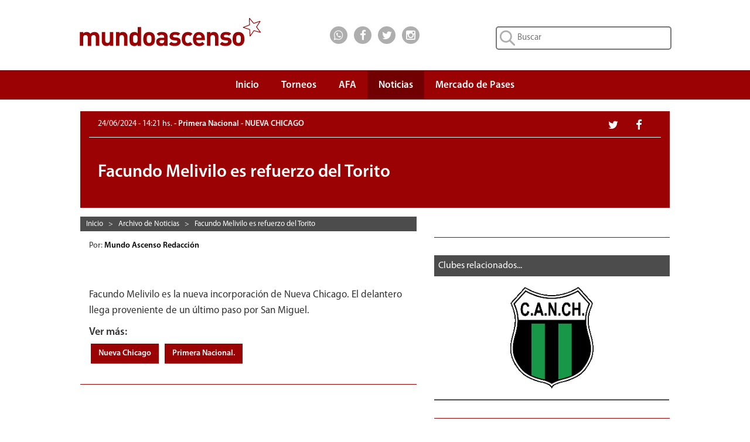

--- FILE ---
content_type: text/html; charset=UTF-8
request_url: https://www.mundoascenso.com.ar/noticia/154264-facundo-melivilo-es-refuerzo-del-torito
body_size: 30338
content:

<!DOCTYPE html PUBLIC "-//W3C//DTD XHTML 1.0 Transitional//EN" "http://www.w3.org/TR/xhtml1/DTD/xhtml1-transitional.dtd">
<html xmlns="http://www.w3.org/1999/xhtml" itemscope itemtype="http://schema.org/CreativeWork">
    <head>
        <meta http-equiv="Content-Type" content="text/html; charset=UTF-8" />
        <meta name="google-site-verification" content="JLH7PMkxwPbe87htQY_M5ZNwMuL4tLddGNmPVObUYJk" />
        <title>NUEVA CHICAGO | Facundo Melivilo es refuerzo del Torito </title>

        <meta name="keywords" content="nueva chicago,primera nacional.,mundo,ascenso,mundoascenso,mundo ascenso"/>
                    <meta name="news_keywords" content="nueva chicago,primera nacional."/>
                <meta name="lang" content="es-ES"/>
        <meta name="description" content="Facundo"/>
                    <meta name="robots" content="index,follow"/>
        		
        <meta name="author" content="Mundo Ascenso Redacción"/>
        <meta name="webmaster" content="Alejandro Salerno"/>

        <meta name="viewport" content="width=device-width, initial-scale=1"/>

        <link rel="shortcut icon" href="/favicon.ico"/>
        <link rel="icon" href="/favicon.ico" type="image/x-icon"/>

        <link href="/css/bootstrap.min.css" rel="stylesheet" type="text/css" />
        <link href="/css/font-awesome.min.css" rel="stylesheet" type="text/css" />
                <link href="/css/mundoascenso.css?v=20240507<" rel="stylesheet" type="text/css" />

        <link href="http://www.mundoascenso.com.ar/img/escudos/159f.png" rel="image_src" />
		
		<link rel="canonical" href="https://www.mundoascenso.com.ar/noticia/154264-facundo-melivilo-es-refuerzo-del-torito"/>
		
                <meta itemprop="name" content="NUEVA CHICAGO | Facundo Melivilo es refuerzo del Torito "/>
        <meta itemprop="description" content="Facundo"/>
        <meta itemprop="image" content="http://www.mundoascenso.com.ar/img/escudos/159f.png"/>
                        <meta name="twitter:card" content="summary"/>
        <meta name="twitter:site" content="@mundoascenso"/>
        <meta name="twitter:title" content="NUEVA CHICAGO | Facundo Melivilo es refuerzo del Torito "/>
        <meta name="twitter:description" content="Facundo"/>
        <meta name="twitter:creator" content="@mundoascenso"/>
        <meta name="twitter:image:src" content="http://www.mundoascenso.com.ar/img/escudos/159f.png"/>

        <meta name="twitter:domain" content="https://www.mundoascenso.com.ar"/>
        
                <meta property="og:title" content="NUEVA CHICAGO | Facundo Melivilo es refuerzo del Torito " />
        <meta property="og:type" content="website" />
        <meta property="og:description" content="Facundo" />
        <meta property="og:url" content="http://www.mundoascenso.com.ar/noticia/154264-facundo-melivilo-es-refuerzo-del-torito" />
        <meta property="og:image" content="http://www.mundoascenso.com.ar/img/escudos/159f.png" />
        <meta property="og:site_name" content="https://www.mundoascenso.com.ar" />
        <meta property="og:locale" content="es_LA" />
        <meta property="fb:admins" content="1179267343" />
        <meta property="fb:admins" content="1382207040" />
        <meta property="fb:app_id" content="715690265120226"/>
        



        <script src="/js/jquery-1.11.3.min.js" type="text/javascript"></script>
        <script src="/js/bootstrap.min.js" type="text/javascript"></script>
        <script src="/js/modernizr.custom.28468.js" type="text/javascript"></script>
        <script src="/js/jquery.bootstrap-dropdown-hover.min.js"></script>
        

        <!-- Google tag (gtag.js) -->
<script async src="https://www.googletagmanager.com/gtag/js?id=AW-1028410456"></script>
<script>
  window.dataLayer = window.dataLayer || [];
  function gtag(){dataLayer.push(arguments);}
  gtag('js', new Date());

  gtag('config', 'AW-1028410456');
</script>
       </head>

    <body>
        		
		<!-- Adsense Automatico -->
		<script data-ad-client="ca-pub-7867447476763320" async src="https://pagead2.googlesyndication.com/pagead/js/adsbygoogle.js"></script>
		
		<script type="text/javascript">
            function submit_search() {
                location.href = '/busqueda/1/todas/3meses/' + document.getElementById('input_busqueda').value.replace(' ', '_');
            }
            function submit_search_mobile() {
                location.href = '/busqueda/1/todas/3meses/' + document.getElementById('input_busqueda_mobile').value.replace(' ', '_');
            }
</script>
<div class="container-fluid upbar hidden-xs" itemscope itemtype="http://schema.org/Organization">

    <div class="col-sm-5 col-md-4 col-lg-4 col-lg-offset-1">
        <a itemprop="url" href="https://www.mundoascenso.com.ar">
            <img itemprop="logo" class="logo-img" src="/img/upbar/mundoascenso-logo.svg" alt="Logo MundoAscenso" title="MundoAscenso | Toda la informaci&oacute;n al instante"/>
        </a>
    </div>
    <div class="col-sm-4 col-md-4 col-lg-2 upbar-social">
        <!-- Inicio social media icons -->
		<div class="cont-social cont-social-wa"><a class="btn-social" href="https://api.whatsapp.com/send?phone=&text=http://www.mundoascenso.com.ar/noticia/154264-facundo-melivilo-es-refuerzo-del-torito" onClick="ga('send', 'event', 'Upbar', 'Click', 'Whatsapp');"><i class="fa fa-lg fa-whatsapp"></i></a></div>
        <div class="cont-social cont-social-fb"><a class="btn-social" href="https://www.facebook.com/mundoascensoargentina" onClick="ga('send', 'event', 'Upbar', 'Click', 'Facebook');"><i class="fa fa-lg fa-facebook"></i></a></div>
        <div class="cont-social cont-social-tw"><a class="btn-social" href="https://twitter.com/mundoascenso" onClick="ga('send', 'event', 'Upbar', 'Click', 'Twitter');"><i class="fa fa-lg fa-twitter"></i></a></div>
        <div class="cont-social cont-social-i"><a class="btn-social" href="https://www.instagram.com/mundo_ascenso/" onClick="ga('send', 'event', 'Upbar', 'Click', 'Instagram');"><i class="fa fa-lg fa-instagram"></i></a></div>


    </div>
    <div class="col-sm-3 col-md-4 col-lg-4 upbar-cont-search">
        <form method="get" action="javascript:submit_search();" role="search">
            <input id="input_busqueda" type="text" class="upbar-search" name="buscar" maxlength="120" placeholder="Buscar">

        </form>
    </div>

</div>
<div class="row upbar-mobile visible-xs no-margen">

    <div class="col-xs-6 upbar-social-mobile">
        <!-- Inicio social media icons -->
        <div class="cont-social-mobile  cont-social-wa"><a class="btn-social-mobile" href="https://api.whatsapp.com/send?phone=&text=http://www.mundoascenso.com.ar/noticia/154264-facundo-melivilo-es-refuerzo-del-torito" onClick="ga('send', 'event', 'Upbar', 'Click', 'Whatsapp');"><i class="fa fa-lg fa-whatsapp"></i></a></div>
        <div class="cont-social-mobile cont-social-fb"><a class="btn-social-mobile" href="https://www.facebook.com/mundoascensoargentina" onClick="ga('send', 'event', 'Upbar', 'Click', 'Facebook');"><i class="fa fa-lg fa-facebook"></i></a></div>
        <div class="cont-social-mobile cont-social-tw"><a class="btn-social-mobile" href="https://twitter.com/mundoascenso" onClick="ga('send', 'event', 'Upbar', 'Click', 'Twitter');"><i class="fa fa-lg fa-twitter"></i></a></div>
        <div class="cont-social-mobile cont-social-i"><a class="btn-social-mobile" href="httpss://www.instagram.com/mundo_ascenso/" onClick="ga('send', 'event', 'Upbar', 'Click', 'Instagram');"><i class="fa fa-lg fa-instagram"></i></a></div>


    </div>
    <div class="col-xs-6  upbar-cont-search-mobile">
        <form method="get" action="javascript:submit_search_mobile();" role="search">
            <input id="input_busqueda_mobile" type="text" class="upbar-search-mobile" name="buscar" maxlength="120" placeholder="Buscar">

        </form>
        
    </div>

</div>



        
<script type="text/javascript">
    $(function () {
        $('.navbar-collapse ul li a:not(.dropdown-toggle)').bind('click', function () {
            $('.navbar-toggle:visible').click();
        });

    });

</script>
<script type="text/javascript">
    $(document).ready(function () {
        $('.navbar [data-toggle="dropdown"]').bootstrapDropdownHover();
    });
</script>

<nav class="navbar navbar-default navbar-ma" role="navigation">
    <!-- El logotipo y el icono que despliega el menú se agrupan
         para mostrarlos mejor en los dispositivos móviles -->
    <div class="row" style="margin-right: 0px;">

        <div class="col-xs-12 col-sm-12 col-md-12 col-lg-10 col-lg-offset-1" style="padding-right:0px;">
            <div class="visible-xs navbar-header" itemscope itemtype="http://schema.org/Organization">
                <button type="button" class="navbar-toggle navbar-menu-toggle" data-toggle="collapse"
                        data-target=".navbar-ex1-collapse">
                    <span class="icon-bar"></span>
                    <span class="icon-bar"></span>
                    <span class="icon-bar"></span>
                </button>
                <a itemprop="url" class="navbar-brand navbar-menu-logo" rel="home" href="https://www.mundoascenso.com.ar" title="MundoAscenso | Toda la informaci&oacute;n al instante">
                    <img class="logo-img-mobile" itemprop="logo" src="/img/navbar/mundoascenso-logo-m.svg" alt="Logo MundoAscenso">
                </a>

            </div>

            <!-- Agrupar los enlaces de navegación, los formularios y cualquier
                 otro elemento que se pueda ocultar al minimizar la barra -->
            <div class="collapse navbar-collapse navbar-ex1-collapse" style="border-width:0px;">
                <ul class="nav navbar-nav" style="margin-right:0px;">
                    <li ><a class="navbar-menu-items scroll" href="https://www.mundoascenso.com.ar" align="center">Inicio</a></li>

                    <li class="dropdown " style="text-align: center;">
                        <a href="#" class=" dropdown-toggle navbar-menu-items" data-toggle="dropdown" align="center">
                            Torneos<br/><b class="navbar-menu-caret"></b>
                        </a>
                        <ul class="dropdown-menu">
                            <li><a  href="/torneo/primera-nacional-fecha-ultima" align="center">Primera Nacional</a></li>

                            <li><a  href="/torneo/primera-b-fecha-ultima" align="center">Primera B</a></li>

                            <li><a  href="/torneo/primera-c-fecha-ultima" align="center">Primera C</a></li>

                            <li><a  href="/torneo/federal-a-fecha-ultima" align="center">Federal A</a></li>

                            <li><a  href="/torneo/copa-argentina-fecha-ultima" align="center">Copa Argentina</a></li>
                            <li><a  href="/torneo/futbol-femenino" align="center">F&uacute;tbol Femenino</a></li>
                        </ul>
                    </li>
                    <li ><a class="navbar-menu-items" href="/asociacion-futbol-argentino-afa" align="center">AFA</a></li>
                    <li class="active">
                        <a class="navbar-menu-items" href="/archivo-de-noticias" align="center">Noticias</a>
                    </li>
                                        <li ><a class="navbar-menu-items" href="/mercado-de-pases/primera-nacional" align="center">Mercado de Pases</a></li>
                                    </ul>

            </div>



        </div>

    </div>
</nav><div id='OutOfPage2'> 
    <script type='text/javascript'>
        app.ads.printSlot('OutOfPage2');
    </script>
</div>
<div class="row no-margen">
    <div class="col-xs-12 col-sm-12 col-md-12 col-lg-10 col-lg-offset-1" itemscope itemtype="http://schema.org/NewsArticle">
        <meta itemprop="keywords" content ="nueva chicago,primera nacional.,mundo,ascenso,mundoascenso,mundo ascenso"/>
        <div class="visible-xs resumen-redes-mobile-cont">
            <div class= "row resumen-cont-social-grupo">
                <div class="col-xs-4"><div class="resumen-cont-social cont-social-fb"><a class="btn-social" href="http://www.facebook.com/sharer.php?u=http://www.mundoascenso.com.ar/noticia/154264-facundo-melivilo-es-refuerzo-del-torito" target="_blank" onClick="ga('send', 'event', 'Noticia', 'Click', 'Facebook');"><i class="fa fa-lg fa-facebook"></i></a></div></div>
                <div class="col-xs-4"><div class="resumen-cont-social cont-social-tw"><a class="btn-social" href="http://twitter.com/share" target="_blank" onClick="ga('send', 'event', 'Noticia', 'Click', 'Twitter');"><i class="fa fa-lg fa-twitter"></i></a></div></div>
                <div class="col-xs-4"><div class="resumen-cont-social  cont-social-wa"><a class="btn-social" href="https://api.whatsapp.com/send?phone=&text=http://www.mundoascenso.com.ar/noticia/154264-facundo-melivilo-es-refuerzo-del-torito" data-action="share/whatsapp/share" onClick="ga('send', 'event', 'Noticia', 'Click', 'Whatsapp');"><i class="fa fa-lg fa-whatsapp"></i></a></div></div>
            </div>
        </div>
        <div class="resumen-fecha-cat-cont">
            <div class="resumen-fecha-cat">
                                <div class="hidden-xs col-sm-9 col-md-9 col-lg-9 resumen-fecha-cat-texto"><span class="resumen-fecha"><time itemprop="datePublished" datetime="2024-06-24 14:21:38">24/06/2024 - 14:21 hs. </time></span> - Primera Nacional - NUEVA CHICAGO</div>
                <div class= "hidden-xs col-sm-3 col-md-3 col-lg-3 resumen-cont-social-grupo">
                    <div class="resumen-cont-social cont-social-fb"><a class="btn-social" href="http://www.facebook.com/sharer.php?u=http://www.mundoascenso.com.ar/noticia/154264-facundo-melivilo-es-refuerzo-del-torito" target="_blank" onClick="ga('send', 'event', 'Noticia', 'Click', 'Facebook');"><i class="fa fa-lg fa-facebook"></i></a></div>
                    <div class="resumen-cont-social cont-social-tw"><a class="btn-social" href="http://twitter.com/share" target="_blank" onClick="ga('send', 'event', 'Noticia', 'Click', 'Twitter');"><i class="fa fa-lg fa-twitter"></i></a></div>
                </div>
                <div class="visible-xs col-xs-12 resumen-fecha-cat-texto"><span class="resumen-fecha"><time itemprop="datePublished" datetime="2024-06-24 14:21:38">24/06/2024 - 14:21 hs. </time></span><br/>Primera Nacional - NUEVA CHICAGO</div>

            </div>

        </div>
        <div class="noticia-cont-titulo">
            <div class="cat-club-titulo-texto">
                <h1 class="resumen-titulo" itemprop="name">Facundo Melivilo es refuerzo del Torito </h1>
            </div>
        </div>

        <div class="col-xs-12 col-sm-7 col-sm-push-0 col-md-7 col-lg-7">
            <div class="hidden-xs breadcrumbs-cont" style="margin-right: 0px;">
<div class="breadcrumbs-item" itemscope itemtype="http://data-vocabulary.org/Breadcrumb">
<a class="breadcrumbs-link" href="/" itemprop="url"><span itemprop="title">Inicio</span></a>
</div>
&nbsp;&nbsp;>&nbsp;&nbsp;	<div class="breadcrumbs-item" itemscope itemtype="http://data-vocabulary.org/Breadcrumb">
    <a href="/archivo.php" itemprop="url"><span class="breadcrumbs-link" itemprop="title">Archivo de Noticias</span></a>
	</div>
    &nbsp;&nbsp;>&nbsp;&nbsp;	<div class="breadcrumbs-item" itemscope itemtype="http://data-vocabulary.org/Breadcrumb">
    <a href="/noticia/154264-facundo-melivilo-es-refuerzo-del-torito" itemprop="url"><span class="breadcrumbs-link" itemprop="title">Facundo Melivilo es refuerzo del Torito </span></a>
	</div>
    </div>            <div class="row no-margen row-mobile">
                 
            </div>
            <div class="row-mobile">
                <div class="row no-margen row-mobile">
                                            <div class="col-xs-12 col-sm-12 col-md-12 col-lg-12">
                                                        Por: <a class="noticias-autor-link" href="/nuestro-equipo#mundo-ascenso-redaccion" itemprop="author">Mundo Ascenso Redacción </a> &nbsp;
                        </div>
                                            <div class="col-xs-12 col-sm-12 col-md-12 col-lg-12">
                        <p itemprop="description" class="noticia-copete"></p>
                    </div>
                                        <div class="col-xs-12 col-sm-12 col-md-12 col-lg-12">
                        <div class="visible-xs noti-separador-abajo">

</div>
<div class="visible-xs anuncio anuncio-15">
<script async src="//pagead2.googlesyndication.com/pagead/js/adsbygoogle.js"></script>
<!-- MA3-Noticia-Mobile-1 -->
<ins class="adsbygoogle"
     style="display:block"
     data-ad-client="ca-pub-7867447476763320"
     data-ad-slot="8193142690"
     data-ad-format="auto"></ins>
<script>
(adsbygoogle = window.adsbygoogle || []).push({});
</script>
</div>
<div class="visible-xs noti-separador-abajo" style="margin-bottom: 10px;">

</div>
                        <p itemprop="articleBody" class="noticia-nota">Facundo Melivilo es la nueva incorporación de Nueva Chicago. El delantero llega proveniente de un último paso por San Miguel. </p>
                    </div>
                    <div class="col-xs-12 col-sm-12 col-md-12 col-lg-12">
                        <p class="noticia-ver-mas">Ver m&aacute;s:<br/>
                                                                <a class="btn btn-default ver-mas-btn" rel="nofollow" href="/busqueda/1/todas/3meses/Nueva_Chicago">Nueva Chicago</a>
                                                                        <a class="btn btn-default ver-mas-btn" rel="nofollow" href="/busqueda/1/todas/3meses/Primera_Nacional."> Primera Nacional.</a>
                                                            </p>
                    </div>
                </div>
            </div>

            <div class="row no-margen row-mobile">
                                <div class="noti-separador-abajo">

                </div>
                <div class="hidden-xs anuncio anuncio-30">
    <script async src="//pagead2.googlesyndication.com/pagead/js/adsbygoogle.js"></script>
    <!-- MA3-Noticia-3 -->
    <ins class="adsbygoogle"
         style="display:block"
         data-ad-client="ca-pub-7867447476763320"
         data-ad-slot="5239676298"
         data-ad-format="auto"></ins>
    <script>
        (adsbygoogle = window.adsbygoogle || []).push({});
    </script>
</div>
<div class="hidden-xs noti-separador-abajo">

</div>
                <div class="hidden-xs fb-comments" data-href="http://www.mundoascenso.com.ar/noticia/154264-facundo-melivilo-es-refuerzo-del-torito" data-width="auto"></div>
            </div>


        </div>
        <div class="col-xs-12 col-sm-5 col-sm-pull-0 col-md-5 col-lg-5">
            <div class="row-mobile">
                
<div class="anuncio">
    <div class="anuncio-15" >
                <div id='300x250_A'>
            <script type='text/javascript'>
                if (desktop)
                    app.ads.printSlot('300x250_A');
            </script>
        </div>
    </div>
</div>


                <div class="hidden-xs noti-separador-abajo">

                </div>
                                    <div class="row no-margen">
                        <div class="ranking-barra"><span class="ranking-barra-text">Clubes relacionados...</span></div>
<div class="club-relacionadas-cont">
            <div class="col-xs-12 col-sm-12 club-rel-container">
            <a title="Nueva Chicago" href="/club/159-nueva-chicago"><img src="/img/escudos/159f.png" alt="Nueva Chicago" class="club-rel-img"></a> 
        </div>
        </div>




                        <div class="noti-separador-abajo">

                        </div>



                    </div>
                <div class="visible-xs anuncio anuncio-15">
    <script async src="//pagead2.googlesyndication.com/pagead/js/adsbygoogle.js"></script>
    <!-- MA3-Noticia-Mobile-3 -->
    <ins class="adsbygoogle"
         style="display:block"
         data-ad-client="ca-pub-7867447476763320"
         data-ad-slot="8053541891"
         data-ad-format="auto"></ins>
    <script>
        (adsbygoogle = window.adsbygoogle || []).push({});
    </script>
</div>
<div class="visible-xs noti-separador-abajo">

</div>
                <div class="visible-xs fb-comments" data-href="http://www.mundoascenso.com.ar/noticia/154264-facundo-melivilo-es-refuerzo-del-torito" data-width="auto"></div>
                <div class="hidden-xs row no-margen">
                    <div class="ranking-barra"><span class="ranking-barra-text">Lo m&aacute;s visto...</span></div>
<div class="ranking-cont">

            <div class="ranking-filas ">
            <a class="ranking-link" href="/noticia/166005-gordillo-renovo-contrato"></a>
            <div class="col-xs-2 no-margen ranking-posicion">
                <div class="ranking-posicion-num">1</div>
            </div>
            <div class="col-xs-10 ranking-info">
                <div class="ranking-info-texto">
                    <a class="ranking-anteti" href="/noticia/166005-gordillo-renovo-contrato">
                        GIMNASIA Y TIRO (S)                    </a>
                    <br/>
                    <a class="ranking-titulo" href="/noticia/166005-gordillo-renovo-contrato">
                        Gordillo renov&oacute; contrato                    </a>
                </div>
            </div>
        </div>
                <div class="ranking-filas ">
            <a class="ranking-link" href="/noticia/165988-valentino-venetucci-es-refuerzo-de-liniers"></a>
            <div class="col-xs-2 no-margen ranking-posicion">
                <div class="ranking-posicion-num">2</div>
            </div>
            <div class="col-xs-10 ranking-info">
                <div class="ranking-info-texto">
                    <a class="ranking-anteti" href="/noticia/165988-valentino-venetucci-es-refuerzo-de-liniers">
                        LINIERS                    </a>
                    <br/>
                    <a class="ranking-titulo" href="/noticia/165988-valentino-venetucci-es-refuerzo-de-liniers">
                        Valentino Venetucci es refuerzo de Liniers                    </a>
                </div>
            </div>
        </div>
                <div class="ranking-filas ">
            <a class="ranking-link" href="/noticia/165989-refuerzos-para-el-tricolor"></a>
            <div class="col-xs-2 no-margen ranking-posicion">
                <div class="ranking-posicion-num">3</div>
            </div>
            <div class="col-xs-10 ranking-info">
                <div class="ranking-info-texto">
                    <a class="ranking-anteti" href="/noticia/165989-refuerzos-para-el-tricolor">
                        BROWN DE ADROGUE                    </a>
                    <br/>
                    <a class="ranking-titulo" href="/noticia/165989-refuerzos-para-el-tricolor">
                        Refuerzos para el Tricolor                    </a>
                </div>
            </div>
        </div>
                <div class="ranking-filas ">
            <a class="ranking-link" href="/noticia/165990-juan-yangali-es-refuerzo-del-cervecero"></a>
            <div class="col-xs-2 no-margen ranking-posicion">
                <div class="ranking-posicion-num">4</div>
            </div>
            <div class="col-xs-10 ranking-info">
                <div class="ranking-info-texto">
                    <a class="ranking-anteti" href="/noticia/165990-juan-yangali-es-refuerzo-del-cervecero">
                        QUILMES                    </a>
                    <br/>
                    <a class="ranking-titulo" href="/noticia/165990-juan-yangali-es-refuerzo-del-cervecero">
                        Juan Yangali es refuerzo del Cervecero                    </a>
                </div>
            </div>
        </div>
                <div class="ranking-filas ">
            <a class="ranking-link" href="/noticia/165991-lista-de-jugadores-que-viajan-a-santiago-del-estero"></a>
            <div class="col-xs-2 no-margen ranking-posicion">
                <div class="ranking-posicion-num">5</div>
            </div>
            <div class="col-xs-10 ranking-info">
                <div class="ranking-info-texto">
                    <a class="ranking-anteti" href="/noticia/165991-lista-de-jugadores-que-viajan-a-santiago-del-estero">
                        SAN MART&Iacute;N (TUC)                    </a>
                    <br/>
                    <a class="ranking-titulo" href="/noticia/165991-lista-de-jugadores-que-viajan-a-santiago-del-estero">
                        Lista de jugadores que viajan a Santiago del Estero                    </a>
                </div>
            </div>
        </div>
        


</div>



                    <div class="noti-separador-abajo">

                    </div>
                    
<div class="anuncio anuncio-15">
    <script async src="//pagead2.googlesyndication.com/pagead/js/adsbygoogle.js"></script>
    <!-- MA3-Noticia-2 -->
    <ins class="adsbygoogle"
         style="display:block"
         data-ad-client="ca-pub-7867447476763320"
         data-ad-slot="3762943094"
         data-ad-format="auto"></ins>
    <script>
        (adsbygoogle = window.adsbygoogle || []).push({});
    </script>
</div>



                </div>




            </div>
        </div>


    </div>
</div>

<div class="row no-margen">
    
<div class="container-fluid cont-mapa-sitio hidden-xs">
    <div class="col-sm-12 col-md-10 col-md-offset-1">
        <h2 class="titulo-mapa">MAPA DEL SITIO</h2>
    </div>
    <div class="row col-sm-12 col-md-10 col-md-offset-1">
        <div class="col-sm-3 mapa-contenido">
            <p class="mapa-titulo-destacado">TORNEOS</p>
            <p><a class="mapa-link" href="/torneo/primera-nacional-fecha-ultima">Primera Nacional</a></p>
            <p><a class="mapa-link" href="/torneo/primera-b-fecha-ultima">Primera B</a></p>
            <p><a class="mapa-link" href="/torneo/primera-c-fecha-ultima">Primera C</a></p>
                        <p><a class="mapa-link" href="/torneo/federal-a-fecha-ultima">Federal A</a></p>
            <p><a class="mapa-link" href="/torneo/copa-argentina-fecha-ultima">Copa Argentina</a></p>
            <p><a class="mapa-link" href="/torneo/futbol-femenino">F&uacute;tbol Femenino</a></p>
            
        </div>
        <div class="col-sm-3 mapa-contenido">
            <p><a class="mapa-link-destacado" href="/asociacion-futbol-argentino-afa">ASOCIACI&Oacute;N<br/>DEL FUTBOL<br/>ARGENTINO</a></p>
            <br/>
            <p><a class="mapa-link-destacado" href="/archivo-de-noticias">NOTICIAS</a></p>
            <br/>
            <p><a class="mapa-link-destacado" href="/gol-a-gol">GOL A GOL</a></p>
            
        </div>
        <div class="col-sm-3 mapa-contenido">           
            <p><a class="mapa-link-destacado" href="/mercado-de-pases/primera-nacional">MERCADO<br/>DE PASES</a></p>
            <br/>
                        <p><a class="mapa-link-destacado" href="/nuestro-equipo">NUESTRO EQUIPO</a></p>
			<br/>
			<p><a class="mapa-link-destacado" href="/politicas-de-privacidad">POLITICAS DE PRIVACIDAD</a></p>
                        
            
        </div>
        
        <div class="col-sm-3 mapa-contenido">
            
            
            <p class="mapa-titulo-destacado">REDES SOCIALES</p>
            <p><a class="mapa-link" href="https://www.facebook.com/mundoascensoargentina">Facebook</a></p>
            <p><a class="mapa-link" href="https://twitter.com/mundoascenso">Twitter</a></p>
			<p><a class="mapa-link" href="https://www.instagram.com/mundo_ascenso/">Instagram</a></p>
            
        </div>

    </div>
</div>



<div class="container-fluid cont-footer hidden-xs hidden-sm">
    <div class=" col-md-12 col-lg-10 col-lg-offset-1">
        <div class="footer-logo">
            <span class="footer-texto">&nbsp; Copyright &copy; 2000-2026 MundoAscenso. Todos los derechos reservados - </span>
            <a class="footer-mail" href="mailto: webmaster@mundoascenso.com.ar" target="_top">
                webmaster@mundoascenso.com.ar</a>
        </div>
    </div>

</div>
<div class="container-fluid cont-footer visible-sm">
    <div class="col-sm-12">
            <div class="footer-logo footer-logo-sm">
                <span class="footer-texto">&nbsp; Copyright &copy; 2000-2026 MundoAscenso. Todos los derechos reservados</span>
                <br/>
                <a class="footer-mail" href="mailto: webmaster@mundoascenso.com.ar" target="_top">
                    webmaster@mundoascenso.com.ar</a>
            </div>
    </div>
</div>
<div class="container-fluid cont-footer-mobile visible-xs">
    <div class="col-xs-12">

        <span class="footer-texto">Copyright &copy; 2000-2026 MundoAscenso.</span>
        <br/>
        <span class="footer-texto">Todos los derechos reservados</span>
        <br/>
        <a class="footer-mail" href="mailto: webmaster@mundoascenso.com.ar" target="_top">
            webmaster@mundoascenso.com.ar</a>

    </div>
</div>
<script data-cfasync="false" type="text/javascript" id="clever-core">
/* <![CDATA[ */
    (function (document, window) {
        var a, c = document.createElement("script"), f = window.frameElement;

        c.id = "CleverCoreLoader94722";
        c.src = "https://scripts.cleverwebserver.com/126254512b592178fc9a48e8141b40b6.js";

        c.async = !0;
        c.type = "text/javascript";
        c.setAttribute("data-target", window.name || (f && f.getAttribute("id")));
        c.setAttribute("data-callback", "put-your-callback-function-here");
        c.setAttribute("data-callback-url-click", "put-your-click-macro-here");
        c.setAttribute("data-callback-url-view", "put-your-view-macro-here");

        try {
            a = parent.document.getElementsByTagName("script")[0] || document.getElementsByTagName("script")[0];
        } catch (e) {
            a = !1;
        }

        a || (a = document.getElementsByTagName("head")[0] || document.getElementsByTagName("body")[0]);
        a.parentNode.insertBefore(c, a);
    })(document, window);
/* ]]> */
</script>
<div class="clever-core-ads-offerwall"></div>
</body>
</html></div>




--- FILE ---
content_type: text/html; charset=utf-8
request_url: https://www.google.com/recaptcha/api2/aframe
body_size: 184
content:
<!DOCTYPE HTML><html><head><meta http-equiv="content-type" content="text/html; charset=UTF-8"></head><body><script nonce="Ch0x4wNJh4EUR2w9zm2HbA">/** Anti-fraud and anti-abuse applications only. See google.com/recaptcha */ try{var clients={'sodar':'https://pagead2.googlesyndication.com/pagead/sodar?'};window.addEventListener("message",function(a){try{if(a.source===window.parent){var b=JSON.parse(a.data);var c=clients[b['id']];if(c){var d=document.createElement('img');d.src=c+b['params']+'&rc='+(localStorage.getItem("rc::a")?sessionStorage.getItem("rc::b"):"");window.document.body.appendChild(d);sessionStorage.setItem("rc::e",parseInt(sessionStorage.getItem("rc::e")||0)+1);localStorage.setItem("rc::h",'1768934606957');}}}catch(b){}});window.parent.postMessage("_grecaptcha_ready", "*");}catch(b){}</script></body></html>